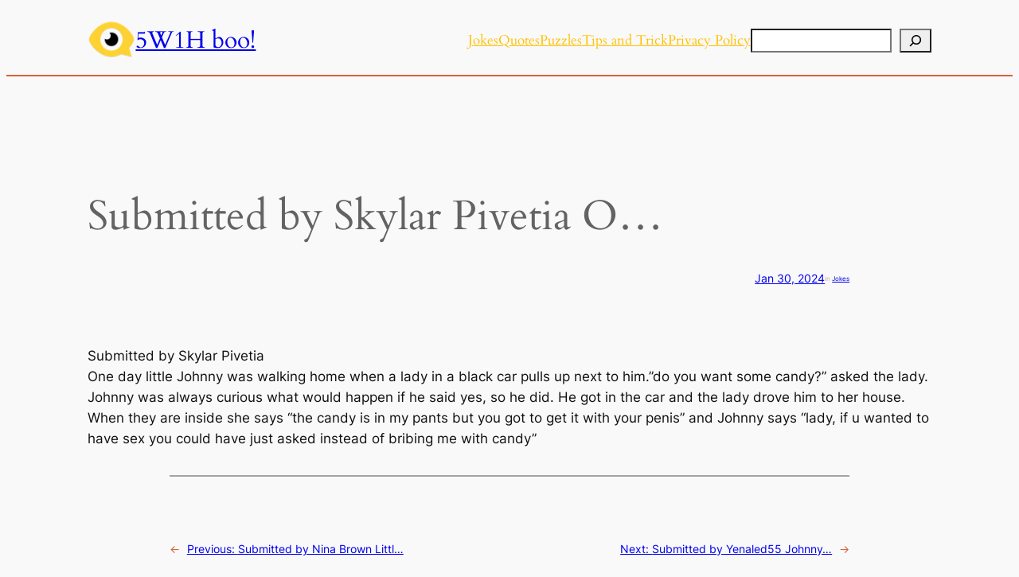

--- FILE ---
content_type: text/html; charset=utf-8
request_url: https://www.google.com/recaptcha/api2/aframe
body_size: 268
content:
<!DOCTYPE HTML><html><head><meta http-equiv="content-type" content="text/html; charset=UTF-8"></head><body><script nonce="MPplkOU6gbKzUWDXW553gw">/** Anti-fraud and anti-abuse applications only. See google.com/recaptcha */ try{var clients={'sodar':'https://pagead2.googlesyndication.com/pagead/sodar?'};window.addEventListener("message",function(a){try{if(a.source===window.parent){var b=JSON.parse(a.data);var c=clients[b['id']];if(c){var d=document.createElement('img');d.src=c+b['params']+'&rc='+(localStorage.getItem("rc::a")?sessionStorage.getItem("rc::b"):"");window.document.body.appendChild(d);sessionStorage.setItem("rc::e",parseInt(sessionStorage.getItem("rc::e")||0)+1);localStorage.setItem("rc::h",'1768517605820');}}}catch(b){}});window.parent.postMessage("_grecaptcha_ready", "*");}catch(b){}</script></body></html>